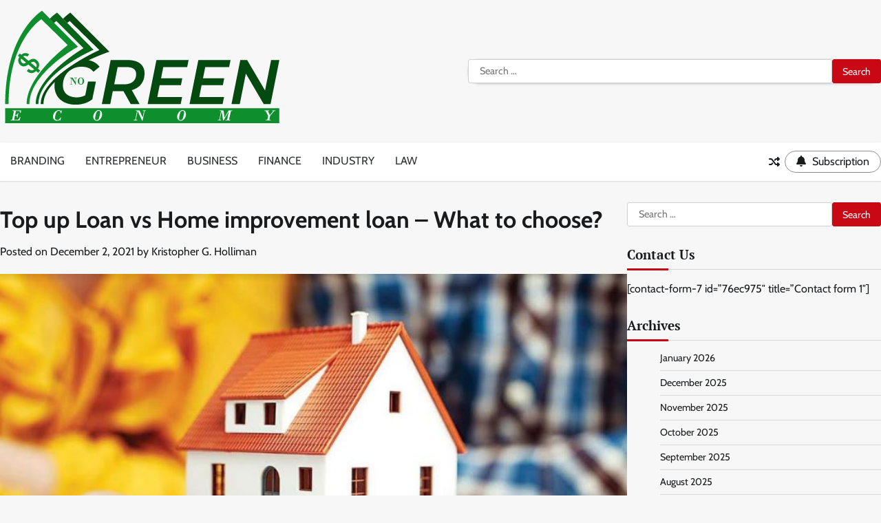

--- FILE ---
content_type: text/html; charset=UTF-8
request_url: https://nogreeneconomy.org/top-up-loan-vs-home-improvement-loan-what-to-choose/
body_size: 94191
content:
<!doctype html>
<html dir="ltr" lang="en-US" prefix="og: https://ogp.me/ns#">
<head>
	<meta charset="UTF-8">
	<meta name="viewport" content="width=device-width, initial-scale=1">
	<link rel="profile" href="https://gmpg.org/xfn/11">

	<title>Top up Loan vs Home improvement loan – What to choose? | No Green Economy</title>
	<style>img:is([sizes="auto" i], [sizes^="auto," i]) { contain-intrinsic-size: 3000px 1500px }</style>
	
		<!-- All in One SEO 4.8.8 - aioseo.com -->
	<meta name="robots" content="max-image-preview:large" />
	<meta name="author" content="Kristopher G. Holliman"/>
	<link rel="canonical" href="https://nogreeneconomy.org/top-up-loan-vs-home-improvement-loan-what-to-choose/" />
	<meta name="generator" content="All in One SEO (AIOSEO) 4.8.8" />
		<meta property="og:locale" content="en_US" />
		<meta property="og:site_name" content="No Green Economy | Business Information" />
		<meta property="og:type" content="article" />
		<meta property="og:title" content="Top up Loan vs Home improvement loan – What to choose? | No Green Economy" />
		<meta property="og:url" content="https://nogreeneconomy.org/top-up-loan-vs-home-improvement-loan-what-to-choose/" />
		<meta property="og:image" content="https://nogreeneconomy.org/wp-content/uploads/2021/03/cropped-No-Green-Economy-01.png" />
		<meta property="og:image:secure_url" content="https://nogreeneconomy.org/wp-content/uploads/2021/03/cropped-No-Green-Economy-01.png" />
		<meta property="article:published_time" content="2021-12-02T11:28:22+00:00" />
		<meta property="article:modified_time" content="2024-07-15T08:12:23+00:00" />
		<meta name="twitter:card" content="summary" />
		<meta name="twitter:title" content="Top up Loan vs Home improvement loan – What to choose? | No Green Economy" />
		<meta name="twitter:image" content="https://nogreeneconomy.org/wp-content/uploads/2021/03/cropped-No-Green-Economy-01.png" />
		<script type="application/ld+json" class="aioseo-schema">
			{"@context":"https:\/\/schema.org","@graph":[{"@type":"Article","@id":"https:\/\/nogreeneconomy.org\/top-up-loan-vs-home-improvement-loan-what-to-choose\/#article","name":"Top up Loan vs Home improvement loan \u2013 What to choose? | No Green Economy","headline":"Top up Loan vs Home improvement loan &#8211; What to choose?","author":{"@id":"https:\/\/nogreeneconomy.org\/author\/kristopher-g-holliman\/#author"},"publisher":{"@id":"https:\/\/nogreeneconomy.org\/#organization"},"image":{"@type":"ImageObject","url":"https:\/\/nogreeneconomy.org\/wp-content\/uploads\/2021\/12\/Top-up-Loan-vs-Home-improvement-loan.jpg","width":778,"height":443},"datePublished":"2021-12-02T11:28:22+00:00","dateModified":"2024-07-15T08:12:23+00:00","inLanguage":"en-US","mainEntityOfPage":{"@id":"https:\/\/nogreeneconomy.org\/top-up-loan-vs-home-improvement-loan-what-to-choose\/#webpage"},"isPartOf":{"@id":"https:\/\/nogreeneconomy.org\/top-up-loan-vs-home-improvement-loan-what-to-choose\/#webpage"},"articleSection":"Finance"},{"@type":"BreadcrumbList","@id":"https:\/\/nogreeneconomy.org\/top-up-loan-vs-home-improvement-loan-what-to-choose\/#breadcrumblist","itemListElement":[{"@type":"ListItem","@id":"https:\/\/nogreeneconomy.org#listItem","position":1,"name":"Home","item":"https:\/\/nogreeneconomy.org","nextItem":{"@type":"ListItem","@id":"https:\/\/nogreeneconomy.org\/category\/finance\/#listItem","name":"Finance"}},{"@type":"ListItem","@id":"https:\/\/nogreeneconomy.org\/category\/finance\/#listItem","position":2,"name":"Finance","item":"https:\/\/nogreeneconomy.org\/category\/finance\/","nextItem":{"@type":"ListItem","@id":"https:\/\/nogreeneconomy.org\/top-up-loan-vs-home-improvement-loan-what-to-choose\/#listItem","name":"Top up Loan vs Home improvement loan &#8211; What to choose?"},"previousItem":{"@type":"ListItem","@id":"https:\/\/nogreeneconomy.org#listItem","name":"Home"}},{"@type":"ListItem","@id":"https:\/\/nogreeneconomy.org\/top-up-loan-vs-home-improvement-loan-what-to-choose\/#listItem","position":3,"name":"Top up Loan vs Home improvement loan &#8211; What to choose?","previousItem":{"@type":"ListItem","@id":"https:\/\/nogreeneconomy.org\/category\/finance\/#listItem","name":"Finance"}}]},{"@type":"Organization","@id":"https:\/\/nogreeneconomy.org\/#organization","name":"No Green Economy","description":"Business Information","url":"https:\/\/nogreeneconomy.org\/","logo":{"@type":"ImageObject","url":"https:\/\/nogreeneconomy.org\/wp-content\/uploads\/2021\/03\/cropped-No-Green-Economy-01.png","@id":"https:\/\/nogreeneconomy.org\/top-up-loan-vs-home-improvement-loan-what-to-choose\/#organizationLogo","width":412,"height":180},"image":{"@id":"https:\/\/nogreeneconomy.org\/top-up-loan-vs-home-improvement-loan-what-to-choose\/#organizationLogo"}},{"@type":"Person","@id":"https:\/\/nogreeneconomy.org\/author\/kristopher-g-holliman\/#author","url":"https:\/\/nogreeneconomy.org\/author\/kristopher-g-holliman\/","name":"Kristopher G. Holliman","image":{"@type":"ImageObject","@id":"https:\/\/nogreeneconomy.org\/top-up-loan-vs-home-improvement-loan-what-to-choose\/#authorImage","url":"https:\/\/secure.gravatar.com\/avatar\/0b892f38774a7d410bd996f5883a08c1333a1250dac2026ecf1d2804f9c70f24?s=96&d=mm&r=g","width":96,"height":96,"caption":"Kristopher G. Holliman"}},{"@type":"WebPage","@id":"https:\/\/nogreeneconomy.org\/top-up-loan-vs-home-improvement-loan-what-to-choose\/#webpage","url":"https:\/\/nogreeneconomy.org\/top-up-loan-vs-home-improvement-loan-what-to-choose\/","name":"Top up Loan vs Home improvement loan \u2013 What to choose? | No Green Economy","inLanguage":"en-US","isPartOf":{"@id":"https:\/\/nogreeneconomy.org\/#website"},"breadcrumb":{"@id":"https:\/\/nogreeneconomy.org\/top-up-loan-vs-home-improvement-loan-what-to-choose\/#breadcrumblist"},"author":{"@id":"https:\/\/nogreeneconomy.org\/author\/kristopher-g-holliman\/#author"},"creator":{"@id":"https:\/\/nogreeneconomy.org\/author\/kristopher-g-holliman\/#author"},"image":{"@type":"ImageObject","url":"https:\/\/nogreeneconomy.org\/wp-content\/uploads\/2021\/12\/Top-up-Loan-vs-Home-improvement-loan.jpg","@id":"https:\/\/nogreeneconomy.org\/top-up-loan-vs-home-improvement-loan-what-to-choose\/#mainImage","width":778,"height":443},"primaryImageOfPage":{"@id":"https:\/\/nogreeneconomy.org\/top-up-loan-vs-home-improvement-loan-what-to-choose\/#mainImage"},"datePublished":"2021-12-02T11:28:22+00:00","dateModified":"2024-07-15T08:12:23+00:00"},{"@type":"WebSite","@id":"https:\/\/nogreeneconomy.org\/#website","url":"https:\/\/nogreeneconomy.org\/","name":"No Green Economy","description":"Business Information","inLanguage":"en-US","publisher":{"@id":"https:\/\/nogreeneconomy.org\/#organization"}}]}
		</script>
		<!-- All in One SEO -->

<link rel="alternate" type="application/rss+xml" title="No Green Economy &raquo; Feed" href="https://nogreeneconomy.org/feed/" />
<link rel="alternate" type="application/rss+xml" title="No Green Economy &raquo; Comments Feed" href="https://nogreeneconomy.org/comments/feed/" />
<script>
window._wpemojiSettings = {"baseUrl":"https:\/\/s.w.org\/images\/core\/emoji\/16.0.1\/72x72\/","ext":".png","svgUrl":"https:\/\/s.w.org\/images\/core\/emoji\/16.0.1\/svg\/","svgExt":".svg","source":{"concatemoji":"https:\/\/nogreeneconomy.org\/wp-includes\/js\/wp-emoji-release.min.js?ver=6.8.3"}};
/*! This file is auto-generated */
!function(s,n){var o,i,e;function c(e){try{var t={supportTests:e,timestamp:(new Date).valueOf()};sessionStorage.setItem(o,JSON.stringify(t))}catch(e){}}function p(e,t,n){e.clearRect(0,0,e.canvas.width,e.canvas.height),e.fillText(t,0,0);var t=new Uint32Array(e.getImageData(0,0,e.canvas.width,e.canvas.height).data),a=(e.clearRect(0,0,e.canvas.width,e.canvas.height),e.fillText(n,0,0),new Uint32Array(e.getImageData(0,0,e.canvas.width,e.canvas.height).data));return t.every(function(e,t){return e===a[t]})}function u(e,t){e.clearRect(0,0,e.canvas.width,e.canvas.height),e.fillText(t,0,0);for(var n=e.getImageData(16,16,1,1),a=0;a<n.data.length;a++)if(0!==n.data[a])return!1;return!0}function f(e,t,n,a){switch(t){case"flag":return n(e,"\ud83c\udff3\ufe0f\u200d\u26a7\ufe0f","\ud83c\udff3\ufe0f\u200b\u26a7\ufe0f")?!1:!n(e,"\ud83c\udde8\ud83c\uddf6","\ud83c\udde8\u200b\ud83c\uddf6")&&!n(e,"\ud83c\udff4\udb40\udc67\udb40\udc62\udb40\udc65\udb40\udc6e\udb40\udc67\udb40\udc7f","\ud83c\udff4\u200b\udb40\udc67\u200b\udb40\udc62\u200b\udb40\udc65\u200b\udb40\udc6e\u200b\udb40\udc67\u200b\udb40\udc7f");case"emoji":return!a(e,"\ud83e\udedf")}return!1}function g(e,t,n,a){var r="undefined"!=typeof WorkerGlobalScope&&self instanceof WorkerGlobalScope?new OffscreenCanvas(300,150):s.createElement("canvas"),o=r.getContext("2d",{willReadFrequently:!0}),i=(o.textBaseline="top",o.font="600 32px Arial",{});return e.forEach(function(e){i[e]=t(o,e,n,a)}),i}function t(e){var t=s.createElement("script");t.src=e,t.defer=!0,s.head.appendChild(t)}"undefined"!=typeof Promise&&(o="wpEmojiSettingsSupports",i=["flag","emoji"],n.supports={everything:!0,everythingExceptFlag:!0},e=new Promise(function(e){s.addEventListener("DOMContentLoaded",e,{once:!0})}),new Promise(function(t){var n=function(){try{var e=JSON.parse(sessionStorage.getItem(o));if("object"==typeof e&&"number"==typeof e.timestamp&&(new Date).valueOf()<e.timestamp+604800&&"object"==typeof e.supportTests)return e.supportTests}catch(e){}return null}();if(!n){if("undefined"!=typeof Worker&&"undefined"!=typeof OffscreenCanvas&&"undefined"!=typeof URL&&URL.createObjectURL&&"undefined"!=typeof Blob)try{var e="postMessage("+g.toString()+"("+[JSON.stringify(i),f.toString(),p.toString(),u.toString()].join(",")+"));",a=new Blob([e],{type:"text/javascript"}),r=new Worker(URL.createObjectURL(a),{name:"wpTestEmojiSupports"});return void(r.onmessage=function(e){c(n=e.data),r.terminate(),t(n)})}catch(e){}c(n=g(i,f,p,u))}t(n)}).then(function(e){for(var t in e)n.supports[t]=e[t],n.supports.everything=n.supports.everything&&n.supports[t],"flag"!==t&&(n.supports.everythingExceptFlag=n.supports.everythingExceptFlag&&n.supports[t]);n.supports.everythingExceptFlag=n.supports.everythingExceptFlag&&!n.supports.flag,n.DOMReady=!1,n.readyCallback=function(){n.DOMReady=!0}}).then(function(){return e}).then(function(){var e;n.supports.everything||(n.readyCallback(),(e=n.source||{}).concatemoji?t(e.concatemoji):e.wpemoji&&e.twemoji&&(t(e.twemoji),t(e.wpemoji)))}))}((window,document),window._wpemojiSettings);
</script>
<style id='wp-emoji-styles-inline-css'>

	img.wp-smiley, img.emoji {
		display: inline !important;
		border: none !important;
		box-shadow: none !important;
		height: 1em !important;
		width: 1em !important;
		margin: 0 0.07em !important;
		vertical-align: -0.1em !important;
		background: none !important;
		padding: 0 !important;
	}
</style>
<link rel='stylesheet' id='wp-block-library-css' href='https://nogreeneconomy.org/wp-includes/css/dist/block-library/style.min.css?ver=6.8.3' media='all' />
<style id='wp-block-library-theme-inline-css'>
.wp-block-audio :where(figcaption){color:#555;font-size:13px;text-align:center}.is-dark-theme .wp-block-audio :where(figcaption){color:#ffffffa6}.wp-block-audio{margin:0 0 1em}.wp-block-code{border:1px solid #ccc;border-radius:4px;font-family:Menlo,Consolas,monaco,monospace;padding:.8em 1em}.wp-block-embed :where(figcaption){color:#555;font-size:13px;text-align:center}.is-dark-theme .wp-block-embed :where(figcaption){color:#ffffffa6}.wp-block-embed{margin:0 0 1em}.blocks-gallery-caption{color:#555;font-size:13px;text-align:center}.is-dark-theme .blocks-gallery-caption{color:#ffffffa6}:root :where(.wp-block-image figcaption){color:#555;font-size:13px;text-align:center}.is-dark-theme :root :where(.wp-block-image figcaption){color:#ffffffa6}.wp-block-image{margin:0 0 1em}.wp-block-pullquote{border-bottom:4px solid;border-top:4px solid;color:currentColor;margin-bottom:1.75em}.wp-block-pullquote cite,.wp-block-pullquote footer,.wp-block-pullquote__citation{color:currentColor;font-size:.8125em;font-style:normal;text-transform:uppercase}.wp-block-quote{border-left:.25em solid;margin:0 0 1.75em;padding-left:1em}.wp-block-quote cite,.wp-block-quote footer{color:currentColor;font-size:.8125em;font-style:normal;position:relative}.wp-block-quote:where(.has-text-align-right){border-left:none;border-right:.25em solid;padding-left:0;padding-right:1em}.wp-block-quote:where(.has-text-align-center){border:none;padding-left:0}.wp-block-quote.is-large,.wp-block-quote.is-style-large,.wp-block-quote:where(.is-style-plain){border:none}.wp-block-search .wp-block-search__label{font-weight:700}.wp-block-search__button{border:1px solid #ccc;padding:.375em .625em}:where(.wp-block-group.has-background){padding:1.25em 2.375em}.wp-block-separator.has-css-opacity{opacity:.4}.wp-block-separator{border:none;border-bottom:2px solid;margin-left:auto;margin-right:auto}.wp-block-separator.has-alpha-channel-opacity{opacity:1}.wp-block-separator:not(.is-style-wide):not(.is-style-dots){width:100px}.wp-block-separator.has-background:not(.is-style-dots){border-bottom:none;height:1px}.wp-block-separator.has-background:not(.is-style-wide):not(.is-style-dots){height:2px}.wp-block-table{margin:0 0 1em}.wp-block-table td,.wp-block-table th{word-break:normal}.wp-block-table :where(figcaption){color:#555;font-size:13px;text-align:center}.is-dark-theme .wp-block-table :where(figcaption){color:#ffffffa6}.wp-block-video :where(figcaption){color:#555;font-size:13px;text-align:center}.is-dark-theme .wp-block-video :where(figcaption){color:#ffffffa6}.wp-block-video{margin:0 0 1em}:root :where(.wp-block-template-part.has-background){margin-bottom:0;margin-top:0;padding:1.25em 2.375em}
</style>
<style id='classic-theme-styles-inline-css'>
/*! This file is auto-generated */
.wp-block-button__link{color:#fff;background-color:#32373c;border-radius:9999px;box-shadow:none;text-decoration:none;padding:calc(.667em + 2px) calc(1.333em + 2px);font-size:1.125em}.wp-block-file__button{background:#32373c;color:#fff;text-decoration:none}
</style>
<style id='global-styles-inline-css'>
:root{--wp--preset--aspect-ratio--square: 1;--wp--preset--aspect-ratio--4-3: 4/3;--wp--preset--aspect-ratio--3-4: 3/4;--wp--preset--aspect-ratio--3-2: 3/2;--wp--preset--aspect-ratio--2-3: 2/3;--wp--preset--aspect-ratio--16-9: 16/9;--wp--preset--aspect-ratio--9-16: 9/16;--wp--preset--color--black: #000000;--wp--preset--color--cyan-bluish-gray: #abb8c3;--wp--preset--color--white: #ffffff;--wp--preset--color--pale-pink: #f78da7;--wp--preset--color--vivid-red: #cf2e2e;--wp--preset--color--luminous-vivid-orange: #ff6900;--wp--preset--color--luminous-vivid-amber: #fcb900;--wp--preset--color--light-green-cyan: #7bdcb5;--wp--preset--color--vivid-green-cyan: #00d084;--wp--preset--color--pale-cyan-blue: #8ed1fc;--wp--preset--color--vivid-cyan-blue: #0693e3;--wp--preset--color--vivid-purple: #9b51e0;--wp--preset--gradient--vivid-cyan-blue-to-vivid-purple: linear-gradient(135deg,rgba(6,147,227,1) 0%,rgb(155,81,224) 100%);--wp--preset--gradient--light-green-cyan-to-vivid-green-cyan: linear-gradient(135deg,rgb(122,220,180) 0%,rgb(0,208,130) 100%);--wp--preset--gradient--luminous-vivid-amber-to-luminous-vivid-orange: linear-gradient(135deg,rgba(252,185,0,1) 0%,rgba(255,105,0,1) 100%);--wp--preset--gradient--luminous-vivid-orange-to-vivid-red: linear-gradient(135deg,rgba(255,105,0,1) 0%,rgb(207,46,46) 100%);--wp--preset--gradient--very-light-gray-to-cyan-bluish-gray: linear-gradient(135deg,rgb(238,238,238) 0%,rgb(169,184,195) 100%);--wp--preset--gradient--cool-to-warm-spectrum: linear-gradient(135deg,rgb(74,234,220) 0%,rgb(151,120,209) 20%,rgb(207,42,186) 40%,rgb(238,44,130) 60%,rgb(251,105,98) 80%,rgb(254,248,76) 100%);--wp--preset--gradient--blush-light-purple: linear-gradient(135deg,rgb(255,206,236) 0%,rgb(152,150,240) 100%);--wp--preset--gradient--blush-bordeaux: linear-gradient(135deg,rgb(254,205,165) 0%,rgb(254,45,45) 50%,rgb(107,0,62) 100%);--wp--preset--gradient--luminous-dusk: linear-gradient(135deg,rgb(255,203,112) 0%,rgb(199,81,192) 50%,rgb(65,88,208) 100%);--wp--preset--gradient--pale-ocean: linear-gradient(135deg,rgb(255,245,203) 0%,rgb(182,227,212) 50%,rgb(51,167,181) 100%);--wp--preset--gradient--electric-grass: linear-gradient(135deg,rgb(202,248,128) 0%,rgb(113,206,126) 100%);--wp--preset--gradient--midnight: linear-gradient(135deg,rgb(2,3,129) 0%,rgb(40,116,252) 100%);--wp--preset--font-size--small: 12px;--wp--preset--font-size--medium: 20px;--wp--preset--font-size--large: 36px;--wp--preset--font-size--x-large: 42px;--wp--preset--font-size--regular: 16px;--wp--preset--font-size--larger: 36px;--wp--preset--font-size--huge: 48px;--wp--preset--spacing--20: 0.44rem;--wp--preset--spacing--30: 0.67rem;--wp--preset--spacing--40: 1rem;--wp--preset--spacing--50: 1.5rem;--wp--preset--spacing--60: 2.25rem;--wp--preset--spacing--70: 3.38rem;--wp--preset--spacing--80: 5.06rem;--wp--preset--shadow--natural: 6px 6px 9px rgba(0, 0, 0, 0.2);--wp--preset--shadow--deep: 12px 12px 50px rgba(0, 0, 0, 0.4);--wp--preset--shadow--sharp: 6px 6px 0px rgba(0, 0, 0, 0.2);--wp--preset--shadow--outlined: 6px 6px 0px -3px rgba(255, 255, 255, 1), 6px 6px rgba(0, 0, 0, 1);--wp--preset--shadow--crisp: 6px 6px 0px rgba(0, 0, 0, 1);}:where(.is-layout-flex){gap: 0.5em;}:where(.is-layout-grid){gap: 0.5em;}body .is-layout-flex{display: flex;}.is-layout-flex{flex-wrap: wrap;align-items: center;}.is-layout-flex > :is(*, div){margin: 0;}body .is-layout-grid{display: grid;}.is-layout-grid > :is(*, div){margin: 0;}:where(.wp-block-columns.is-layout-flex){gap: 2em;}:where(.wp-block-columns.is-layout-grid){gap: 2em;}:where(.wp-block-post-template.is-layout-flex){gap: 1.25em;}:where(.wp-block-post-template.is-layout-grid){gap: 1.25em;}.has-black-color{color: var(--wp--preset--color--black) !important;}.has-cyan-bluish-gray-color{color: var(--wp--preset--color--cyan-bluish-gray) !important;}.has-white-color{color: var(--wp--preset--color--white) !important;}.has-pale-pink-color{color: var(--wp--preset--color--pale-pink) !important;}.has-vivid-red-color{color: var(--wp--preset--color--vivid-red) !important;}.has-luminous-vivid-orange-color{color: var(--wp--preset--color--luminous-vivid-orange) !important;}.has-luminous-vivid-amber-color{color: var(--wp--preset--color--luminous-vivid-amber) !important;}.has-light-green-cyan-color{color: var(--wp--preset--color--light-green-cyan) !important;}.has-vivid-green-cyan-color{color: var(--wp--preset--color--vivid-green-cyan) !important;}.has-pale-cyan-blue-color{color: var(--wp--preset--color--pale-cyan-blue) !important;}.has-vivid-cyan-blue-color{color: var(--wp--preset--color--vivid-cyan-blue) !important;}.has-vivid-purple-color{color: var(--wp--preset--color--vivid-purple) !important;}.has-black-background-color{background-color: var(--wp--preset--color--black) !important;}.has-cyan-bluish-gray-background-color{background-color: var(--wp--preset--color--cyan-bluish-gray) !important;}.has-white-background-color{background-color: var(--wp--preset--color--white) !important;}.has-pale-pink-background-color{background-color: var(--wp--preset--color--pale-pink) !important;}.has-vivid-red-background-color{background-color: var(--wp--preset--color--vivid-red) !important;}.has-luminous-vivid-orange-background-color{background-color: var(--wp--preset--color--luminous-vivid-orange) !important;}.has-luminous-vivid-amber-background-color{background-color: var(--wp--preset--color--luminous-vivid-amber) !important;}.has-light-green-cyan-background-color{background-color: var(--wp--preset--color--light-green-cyan) !important;}.has-vivid-green-cyan-background-color{background-color: var(--wp--preset--color--vivid-green-cyan) !important;}.has-pale-cyan-blue-background-color{background-color: var(--wp--preset--color--pale-cyan-blue) !important;}.has-vivid-cyan-blue-background-color{background-color: var(--wp--preset--color--vivid-cyan-blue) !important;}.has-vivid-purple-background-color{background-color: var(--wp--preset--color--vivid-purple) !important;}.has-black-border-color{border-color: var(--wp--preset--color--black) !important;}.has-cyan-bluish-gray-border-color{border-color: var(--wp--preset--color--cyan-bluish-gray) !important;}.has-white-border-color{border-color: var(--wp--preset--color--white) !important;}.has-pale-pink-border-color{border-color: var(--wp--preset--color--pale-pink) !important;}.has-vivid-red-border-color{border-color: var(--wp--preset--color--vivid-red) !important;}.has-luminous-vivid-orange-border-color{border-color: var(--wp--preset--color--luminous-vivid-orange) !important;}.has-luminous-vivid-amber-border-color{border-color: var(--wp--preset--color--luminous-vivid-amber) !important;}.has-light-green-cyan-border-color{border-color: var(--wp--preset--color--light-green-cyan) !important;}.has-vivid-green-cyan-border-color{border-color: var(--wp--preset--color--vivid-green-cyan) !important;}.has-pale-cyan-blue-border-color{border-color: var(--wp--preset--color--pale-cyan-blue) !important;}.has-vivid-cyan-blue-border-color{border-color: var(--wp--preset--color--vivid-cyan-blue) !important;}.has-vivid-purple-border-color{border-color: var(--wp--preset--color--vivid-purple) !important;}.has-vivid-cyan-blue-to-vivid-purple-gradient-background{background: var(--wp--preset--gradient--vivid-cyan-blue-to-vivid-purple) !important;}.has-light-green-cyan-to-vivid-green-cyan-gradient-background{background: var(--wp--preset--gradient--light-green-cyan-to-vivid-green-cyan) !important;}.has-luminous-vivid-amber-to-luminous-vivid-orange-gradient-background{background: var(--wp--preset--gradient--luminous-vivid-amber-to-luminous-vivid-orange) !important;}.has-luminous-vivid-orange-to-vivid-red-gradient-background{background: var(--wp--preset--gradient--luminous-vivid-orange-to-vivid-red) !important;}.has-very-light-gray-to-cyan-bluish-gray-gradient-background{background: var(--wp--preset--gradient--very-light-gray-to-cyan-bluish-gray) !important;}.has-cool-to-warm-spectrum-gradient-background{background: var(--wp--preset--gradient--cool-to-warm-spectrum) !important;}.has-blush-light-purple-gradient-background{background: var(--wp--preset--gradient--blush-light-purple) !important;}.has-blush-bordeaux-gradient-background{background: var(--wp--preset--gradient--blush-bordeaux) !important;}.has-luminous-dusk-gradient-background{background: var(--wp--preset--gradient--luminous-dusk) !important;}.has-pale-ocean-gradient-background{background: var(--wp--preset--gradient--pale-ocean) !important;}.has-electric-grass-gradient-background{background: var(--wp--preset--gradient--electric-grass) !important;}.has-midnight-gradient-background{background: var(--wp--preset--gradient--midnight) !important;}.has-small-font-size{font-size: var(--wp--preset--font-size--small) !important;}.has-medium-font-size{font-size: var(--wp--preset--font-size--medium) !important;}.has-large-font-size{font-size: var(--wp--preset--font-size--large) !important;}.has-x-large-font-size{font-size: var(--wp--preset--font-size--x-large) !important;}
:where(.wp-block-post-template.is-layout-flex){gap: 1.25em;}:where(.wp-block-post-template.is-layout-grid){gap: 1.25em;}
:where(.wp-block-columns.is-layout-flex){gap: 2em;}:where(.wp-block-columns.is-layout-grid){gap: 2em;}
:root :where(.wp-block-pullquote){font-size: 1.5em;line-height: 1.6;}
</style>
<link rel='stylesheet' id='updated-news-fonts-css' href='https://nogreeneconomy.org/wp-content/fonts/f50116aca0f2b77020b9f661d5ff1b97.css' media='all' />
<link rel='stylesheet' id='updated-news-slick-style-css' href='https://nogreeneconomy.org/wp-content/themes/updated-news/assets/css/slick.min.css?ver=1.8.0' media='all' />
<link rel='stylesheet' id='updated-news-fontawesome-style-css' href='https://nogreeneconomy.org/wp-content/themes/updated-news/assets/css/fontawesome.min.css?ver=1.8.0' media='all' />
<link rel='stylesheet' id='updated-news-endless-river-style-css' href='https://nogreeneconomy.org/wp-content/themes/updated-news/assets/css/endless-river.min.css?ver=1.8.0' media='all' />
<link rel='stylesheet' id='updated-news-blocks-style-css' href='https://nogreeneconomy.org/wp-content/themes/updated-news/assets/css/blocks.min.css?ver=6.8.3' media='all' />
<link rel='stylesheet' id='updated-news-style-css' href='https://nogreeneconomy.org/wp-content/themes/updated-news/style.css?ver=1.0.3' media='all' />
<script src="https://nogreeneconomy.org/wp-includes/js/jquery/jquery.min.js?ver=3.7.1" id="jquery-core-js"></script>
<script src="https://nogreeneconomy.org/wp-includes/js/jquery/jquery-migrate.min.js?ver=3.4.1" id="jquery-migrate-js"></script>
<link rel="https://api.w.org/" href="https://nogreeneconomy.org/wp-json/" /><link rel="alternate" title="JSON" type="application/json" href="https://nogreeneconomy.org/wp-json/wp/v2/posts/668" /><link rel="EditURI" type="application/rsd+xml" title="RSD" href="https://nogreeneconomy.org/xmlrpc.php?rsd" />
<meta name="generator" content="WordPress 6.8.3" />
<link rel='shortlink' href='https://nogreeneconomy.org/?p=668' />
<link rel="alternate" title="oEmbed (JSON)" type="application/json+oembed" href="https://nogreeneconomy.org/wp-json/oembed/1.0/embed?url=https%3A%2F%2Fnogreeneconomy.org%2Ftop-up-loan-vs-home-improvement-loan-what-to-choose%2F" />
<link rel="alternate" title="oEmbed (XML)" type="text/xml+oembed" href="https://nogreeneconomy.org/wp-json/oembed/1.0/embed?url=https%3A%2F%2Fnogreeneconomy.org%2Ftop-up-loan-vs-home-improvement-loan-what-to-choose%2F&#038;format=xml" />

<style type="text/css" id="breadcrumb-trail-css">.trail-items li:not(:last-child):after {content: "/";}</style>
	<style type="text/css">

		/* Site title and tagline color css */
		.site-title a{
			color: #c80815;
		}
		.site-description {
			color: #404040;
		}
		/* End Site title and tagline color css */

		/*Typography CSS*/

		
		
		
		
		/*End Typography CSS*/

	</style>

	<link rel="icon" href="https://nogreeneconomy.org/wp-content/uploads/2021/03/cropped-No-Green-Economy-02-1-32x32.png" sizes="32x32" />
<link rel="icon" href="https://nogreeneconomy.org/wp-content/uploads/2021/03/cropped-No-Green-Economy-02-1-192x192.png" sizes="192x192" />
<link rel="apple-touch-icon" href="https://nogreeneconomy.org/wp-content/uploads/2021/03/cropped-No-Green-Economy-02-1-180x180.png" />
<meta name="msapplication-TileImage" content="https://nogreeneconomy.org/wp-content/uploads/2021/03/cropped-No-Green-Economy-02-1-270x270.png" />
</head>

<body class="wp-singular post-template-default single single-post postid-668 single-format-standard wp-custom-logo wp-embed-responsive wp-theme-updated-news right-sidebar light-mode section-header-1">
		<div id="page" class="site">
		<a class="skip-link screen-reader-text" href="#primary-content">Skip to content</a>

		<div id="loader">
			<div class="loader-container">
				<div id="preloader">
					<div class="pre-loader-5"></div>
				</div>
			</div>
		</div><!-- #loader -->

		<header id="masthead" class="site-header">
			<div class="site-header-wrapper">
				<div class="adore-upper-header " style="background-image: url('')">

										<div class="theme-wrapper">
						<div class="adore-upper-header-wrap has-search-form">

							<div class="site-branding">
																	<div class="site-logo">
										<a href="https://nogreeneconomy.org/" class="custom-logo-link" rel="home"><img width="412" height="180" src="https://nogreeneconomy.org/wp-content/uploads/2021/03/cropped-No-Green-Economy-01.png" class="custom-logo" alt="No Green Economy" decoding="async" fetchpriority="high" srcset="https://nogreeneconomy.org/wp-content/uploads/2021/03/cropped-No-Green-Economy-01.png 412w, https://nogreeneconomy.org/wp-content/uploads/2021/03/cropped-No-Green-Economy-01-300x131.png 300w" sizes="(max-width: 412px) 100vw, 412px" /></a>									</div>
															</div><!-- .site-branding -->

						<div class="header-search">
							<form role="search" method="get" class="search-form" action="https://nogreeneconomy.org/">
				<label>
					<span class="screen-reader-text">Search for:</span>
					<input type="search" class="search-field" placeholder="Search &hellip;" value="" name="s" />
				</label>
				<input type="submit" class="search-submit" value="Search" />
			</form>						</div>

						
					</div>
				</div>
			</div>
			<div class="header-outer-wrapper">
				<div class="adore-header">
					<div class="theme-wrapper">
						<div class="header-wrapper">

							<div class="header-nav-search">
								<div class="header-navigation">
									<nav id="site-navigation" class="main-navigation">
										<button class="menu-toggle" aria-controls="primary-menu" aria-expanded="false">
											<span></span>
											<span></span>
											<span></span>
										</button>
										<div class="menu-home-container"><ul id="primary-menu" class="menu"><li id="menu-item-104" class="menu-item menu-item-type-taxonomy menu-item-object-category menu-item-104"><a href="https://nogreeneconomy.org/category/branding/">Branding</a></li>
<li id="menu-item-105" class="menu-item menu-item-type-taxonomy menu-item-object-category menu-item-105"><a href="https://nogreeneconomy.org/category/entrepreneur/">Entrepreneur</a></li>
<li id="menu-item-106" class="menu-item menu-item-type-taxonomy menu-item-object-category menu-item-106"><a href="https://nogreeneconomy.org/category/business/">Business</a></li>
<li id="menu-item-107" class="menu-item menu-item-type-taxonomy menu-item-object-category current-post-ancestor current-menu-parent current-post-parent menu-item-107"><a href="https://nogreeneconomy.org/category/finance/">Finance</a></li>
<li id="menu-item-108" class="menu-item menu-item-type-taxonomy menu-item-object-category menu-item-108"><a href="https://nogreeneconomy.org/category/industry/">Industry</a></li>
<li id="menu-item-109" class="menu-item menu-item-type-taxonomy menu-item-object-category menu-item-109"><a href="https://nogreeneconomy.org/category/law/">Law</a></li>
</ul></div>									</nav><!-- #site-navigation -->
								</div>

								<div class="header-end">
									<div class="display-random-post">
																						<a href="https://nogreeneconomy.org/a-guide-to-interacting-with-decentralized-applications-on-myetherwallet/" title="View Random Post">
													<i class="fas fa-random"></i>
												</a>
																					</div>
																			<div class="adore-custom-btn">
											<a href="">
												<i class="fa-solid fa-bell"></i>
												<span>Subscription</span>
											</a>
										</div>
																	</div>
							</div>
						</div>
					</div>
				</div>
			</div>
		</div>
	</header><!-- #masthead -->

	<div id="primary-content" class="primary-content">

		
			<div id="content" class="site-content theme-wrapper">
				<div class="theme-wrap">

				
<main id="primary" class="site-main">

	
<article id="post-668" class="post-668 post type-post status-publish format-standard has-post-thumbnail hentry category-finance">
			<header class="entry-header">
			<h1 class="entry-title">Top up Loan vs Home improvement loan &#8211; What to choose?</h1>		</header><!-- .entry-header -->
					<div class="entry-meta">
				<span class="posted-on">Posted on <a href="https://nogreeneconomy.org/top-up-loan-vs-home-improvement-loan-what-to-choose/" rel="bookmark"><time class="entry-date published" datetime="2021-12-02T11:28:22+00:00">December 2, 2021</time><time class="updated" datetime="2024-07-15T08:12:23+00:00">July 15, 2024</time></a></span><span class="byline"> by <span class="author vcard"><a class="url fn n" href="https://nogreeneconomy.org/author/kristopher-g-holliman/">Kristopher G. Holliman</a></span></span>			</div><!-- .entry-meta -->
				
	
		<div class="post-thumbnail">
			<img width="778" height="443" src="https://nogreeneconomy.org/wp-content/uploads/2021/12/Top-up-Loan-vs-Home-improvement-loan.jpg" class="attachment-post-thumbnail size-post-thumbnail wp-post-image" alt="" decoding="async" srcset="https://nogreeneconomy.org/wp-content/uploads/2021/12/Top-up-Loan-vs-Home-improvement-loan.jpg 778w, https://nogreeneconomy.org/wp-content/uploads/2021/12/Top-up-Loan-vs-Home-improvement-loan-300x171.jpg 300w, https://nogreeneconomy.org/wp-content/uploads/2021/12/Top-up-Loan-vs-Home-improvement-loan-768x437.jpg 768w" sizes="(max-width: 778px) 100vw, 778px" />		</div><!-- .post-thumbnail -->

		
	<div class="entry-content">
		
<p>Homes need refurbishing every once in a while. As such, people opt for home loans to make that happen. But many times, people are likely to be confused between top-up loans and home improvement loans. If you are also a first-timer in this sector, you are bound to be left just as confused as we are. Well, do not worry. In this article, we will talk about this and help you choose the right loan in need. If you want to estimate these loans, you can also use a <a href="https://www.sc.com/in/loans/home-loan-emi-calculator/?utm_source=mortgage_internal_content_bau_ntb&amp;utm_medium=internal&amp;utm_campaign=mortgage_internal_content_bau_blogger_outreach&amp;utm_content=nogreeneconomy_articles_mortgage"><strong>home loan calculator</strong></a> in the market. Then, why keep waiting?</p>



<h2 class="wp-block-heading">Home Improvement Loans</h2>



<p>Today, several types of banks and NBFCs can offer home improvement loans at the right prices. When you opt for these loans, you are likely to get a longer tenure. So, they are unlike personal loans that hold a small tenure period. But you will often notice that <a href="https://www.sc.com/in/loans/home-property-loans/home-loans/?utm_source=mortgage_internal_content_bau_ntb&amp;utm_medium=internal&amp;utm_campaign=mortgage_internal_content_bau_blogger_outreach&amp;utm_content=nogreeneconomy_articles_mortgage"><strong>home renovation loans</strong></a> are provided after determining the applicant&#8217;s home and a rough calculation of the improvement cost of the house.</p>



<h2 class="wp-block-heading">What Is The Eligibility Criteria for Home Renovation Loans?</h2>



<ul class="wp-block-list">
<li>Applicants must be nearly 21 years old. They should not have a retirement age.</li>
<li>A good CIBIL score is mandatory.</li>
<li>If the applicant fails to inherit a home, they can be co-applicant for the eligibility improvement.</li>
</ul>



<h2 class="wp-block-heading">Top-Up Loans</h2>



<p>Top-up loans are quite easy and simple to understand. You will often notice that the rate of interest for these kinds of loans are also surprisingly lower than personal loans. As such, the tenure period of top-up loans is also relatively shorter than that of existing loans. You need not perform any extra paperwork for this type of loan. With a top-up loan at hand, you can easily repay your debt, complete a child&#8217;s education and do so much more without facing any financial crunch in the long run.</p>



<h2 class="wp-block-heading">What Is The Eligibility Criteria For Top Up Loans?</h2>



<ul class="wp-block-list">
<li>All applicants must include an existing home loan in the bank.</li>
<li>They must have the current home for about a year at least.</li>
</ul>



<h2 class="wp-block-heading">Which Is The Best?</h2>



<p><span style="font-weight: 400;">Both home renovation loans and top-up loans are significant when in need. It entirely depends on which one you need according to the situation. If you think you need to renovate your home, you can opt for the former. Also, top-up loans can do well if you already have an existing home. To further understand financial leverage in property investments, explore the Loan-to-Cost (LTC) ratio in </span><a href="https://www.realvantage.co/insights/what-is-loan-to-cost-ltc-ratio/"><span style="font-weight: 400;">this article</span></a><span style="font-weight: 400;"> by RealVantage.</span><span style="font-weight: 400;">.</span></p>



<h2 class="wp-block-heading">The Bottom Line</h2>



<p>These home loans are useful for some reasons. Make sure you look at their benefits all over again when in need. If you think you need them, make sure you speak to your home loan provider right away and get them in place. We promise; it will secure your future without any inconvenience. You will see the difference yourself. Standard Chartered Bank offers home loan up to Rs 35 crores. They have balance transfer with a top up facility too. So why wait? Apply for home loan today.</p>
	</div><!-- .entry-content -->
	<footer class="entry-footer">
		<span class="cat-links">Posted in <a href="https://nogreeneconomy.org/category/finance/" rel="category tag">Finance</a></span>	</footer><!-- .entry-footer -->
</article><!-- #post-668 -->

	<nav class="navigation post-navigation" aria-label="Posts">
		<h2 class="screen-reader-text">Post navigation</h2>
		<div class="nav-links"><div class="nav-previous"><a href="https://nogreeneconomy.org/application-of-artificial-intelligence-in-industry/" rel="prev"><span class="nav-subtitle">Previous:</span> <span class="nav-title">Application of Artificial Intelligence in Industry</span></a></div><div class="nav-next"><a href="https://nogreeneconomy.org/the-top-3-ways-to-get-more-likes-on-tiktok/" rel="next"><span class="nav-subtitle">Next:</span> <span class="nav-title">THE TOP 3 WAYS TO GET MORE LIKES ON TIKTOK</span></a></div></div>
	</nav>					<div class="related-posts">
						<h2>Related Posts</h2>
						<div class="theme-archive-layout grid-layout grid-column-3">
															<article id="post-566" class="post-566 post type-post status-publish format-standard has-post-thumbnail hentry category-finance">
									<div class="post-item post-grid">
										<div class="post-item-image">
											
		<div class="post-thumbnail">
			<img width="786" height="524" src="https://nogreeneconomy.org/wp-content/uploads/2021/09/Paste-17.jpg" class="attachment-post-thumbnail size-post-thumbnail wp-post-image" alt="" decoding="async" srcset="https://nogreeneconomy.org/wp-content/uploads/2021/09/Paste-17.jpg 786w, https://nogreeneconomy.org/wp-content/uploads/2021/09/Paste-17-300x200.jpg 300w, https://nogreeneconomy.org/wp-content/uploads/2021/09/Paste-17-768x512.jpg 768w" sizes="(max-width: 786px) 100vw, 786px" />		</div><!-- .post-thumbnail -->

												</div>
										<div class="post-item-content">
											<div class="entry-cat no-bg">
												<ul class="post-categories">
	<li><a href="https://nogreeneconomy.org/category/finance/" rel="category tag">Finance</a></li></ul>											</div>
											<h2 class="entry-title"><a href="https://nogreeneconomy.org/do-not-keep-more-money-in-your-savings-account-than-you-need/" rel="bookmark">Do Not Keep More Money In Your Savings Account Than You Need</a></h2>											<ul class="entry-meta">
												<li class="post-author"> <a href="https://nogreeneconomy.org/author/admin/">Paul Black</a></li>
												<li class="post-date"> <span class="far fa-calendar-alt"></span>September 17, 2021</li>
												<li class="post-comment"> <span class="far fa-comment"></span>0</li>
											</ul>
											<div class="post-content">
												<p>While saving is an excellent habit, saving too much can lead to a situation where your hard-earned money is not utilized optimally, meaning that your [&hellip;]</p>
											</div><!-- post-content -->
										</div>
									</div>
								</article>
																<article id="post-1630" class="post-1630 post type-post status-publish format-standard hentry category-finance">
									<div class="post-item post-grid">
										<div class="post-item-image">
																					</div>
										<div class="post-item-content">
											<div class="entry-cat no-bg">
												<ul class="post-categories">
	<li><a href="https://nogreeneconomy.org/category/finance/" rel="category tag">Finance</a></li></ul>											</div>
											<h2 class="entry-title"><a href="https://nogreeneconomy.org/how-a-financial-advisor-in-ottawa-can-secure-your-financial-future/" rel="bookmark">How a Financial Advisor in Ottawa Can Secure Your Financial Future   </a></h2>											<ul class="entry-meta">
												<li class="post-author"> <a href="https://nogreeneconomy.org/author/admin/">Paul Black</a></li>
												<li class="post-date"> <span class="far fa-calendar-alt"></span>November 30, 2024</li>
												<li class="post-comment"> <span class="far fa-comment"></span>0</li>
											</ul>
											<div class="post-content">
												<p>In an ever-evolving economic landscape, the importance of sound financial planning cannot be overstated. For residents of Ottawa, partnering with a professional financial advisor can [&hellip;]</p>
											</div><!-- post-content -->
										</div>
									</div>
								</article>
																<article id="post-32" class="post-32 post type-post status-publish format-standard has-post-thumbnail hentry category-finance">
									<div class="post-item post-grid">
										<div class="post-item-image">
											
		<div class="post-thumbnail">
			<img width="1280" height="718" src="https://nogreeneconomy.org/wp-content/uploads/2019/08/Finance-3.jpg" class="attachment-post-thumbnail size-post-thumbnail wp-post-image" alt="" decoding="async" srcset="https://nogreeneconomy.org/wp-content/uploads/2019/08/Finance-3.jpg 1280w, https://nogreeneconomy.org/wp-content/uploads/2019/08/Finance-3-300x168.jpg 300w, https://nogreeneconomy.org/wp-content/uploads/2019/08/Finance-3-768x431.jpg 768w, https://nogreeneconomy.org/wp-content/uploads/2019/08/Finance-3-1024x574.jpg 1024w, https://nogreeneconomy.org/wp-content/uploads/2019/08/Finance-3-960x539.jpg 960w, https://nogreeneconomy.org/wp-content/uploads/2019/08/Finance-3-480x270.jpg 480w" sizes="(max-width: 1280px) 100vw, 1280px" />		</div><!-- .post-thumbnail -->

												</div>
										<div class="post-item-content">
											<div class="entry-cat no-bg">
												<ul class="post-categories">
	<li><a href="https://nogreeneconomy.org/category/finance/" rel="category tag">Finance</a></li></ul>											</div>
											<h2 class="entry-title"><a href="https://nogreeneconomy.org/ready-your-alternative-energy-task-for-financing/" rel="bookmark">Ready Your Alternative Energy Task For Financing</a></h2>											<ul class="entry-meta">
												<li class="post-author"> <a href="https://nogreeneconomy.org/author/admin/">Paul Black</a></li>
												<li class="post-date"> <span class="far fa-calendar-alt"></span>August 26, 2019</li>
												<li class="post-comment"> <span class="far fa-comment"></span>0</li>
											</ul>
											<div class="post-content">
												<p>You will find six essential elements that needs to be in position to make sure a effective outcome, if you&#8217;re creating a large-scale alternative energy [&hellip;]</p>
											</div><!-- post-content -->
										</div>
									</div>
								</article>
														</div>
					</div>
					
	</main><!-- #main -->

	
<aside id="secondary" class="widget-area">
	<section id="search-3" class="widget widget_search"><form role="search" method="get" class="search-form" action="https://nogreeneconomy.org/">
				<label>
					<span class="screen-reader-text">Search for:</span>
					<input type="search" class="search-field" placeholder="Search &hellip;" value="" name="s" />
				</label>
				<input type="submit" class="search-submit" value="Search" />
			</form></section><section id="text-6" class="widget widget_text"><h2 class="widget-title">Contact Us</h2>			<div class="textwidget"><p>[contact-form-7 id=&#8221;76ec975&#8243; title=&#8221;Contact form 1&#8243;]</p>
</div>
		</section><section id="archives-4" class="widget widget_archive"><h2 class="widget-title">Archives</h2>
			<ul>
					<li><a href='https://nogreeneconomy.org/2026/01/'>January 2026</a></li>
	<li><a href='https://nogreeneconomy.org/2025/12/'>December 2025</a></li>
	<li><a href='https://nogreeneconomy.org/2025/11/'>November 2025</a></li>
	<li><a href='https://nogreeneconomy.org/2025/10/'>October 2025</a></li>
	<li><a href='https://nogreeneconomy.org/2025/09/'>September 2025</a></li>
	<li><a href='https://nogreeneconomy.org/2025/08/'>August 2025</a></li>
	<li><a href='https://nogreeneconomy.org/2025/07/'>July 2025</a></li>
	<li><a href='https://nogreeneconomy.org/2025/06/'>June 2025</a></li>
	<li><a href='https://nogreeneconomy.org/2025/05/'>May 2025</a></li>
	<li><a href='https://nogreeneconomy.org/2025/04/'>April 2025</a></li>
	<li><a href='https://nogreeneconomy.org/2025/03/'>March 2025</a></li>
	<li><a href='https://nogreeneconomy.org/2025/02/'>February 2025</a></li>
	<li><a href='https://nogreeneconomy.org/2025/01/'>January 2025</a></li>
	<li><a href='https://nogreeneconomy.org/2024/12/'>December 2024</a></li>
	<li><a href='https://nogreeneconomy.org/2024/11/'>November 2024</a></li>
	<li><a href='https://nogreeneconomy.org/2024/10/'>October 2024</a></li>
	<li><a href='https://nogreeneconomy.org/2024/09/'>September 2024</a></li>
	<li><a href='https://nogreeneconomy.org/2024/08/'>August 2024</a></li>
	<li><a href='https://nogreeneconomy.org/2024/07/'>July 2024</a></li>
	<li><a href='https://nogreeneconomy.org/2024/06/'>June 2024</a></li>
	<li><a href='https://nogreeneconomy.org/2024/05/'>May 2024</a></li>
	<li><a href='https://nogreeneconomy.org/2024/04/'>April 2024</a></li>
	<li><a href='https://nogreeneconomy.org/2024/03/'>March 2024</a></li>
	<li><a href='https://nogreeneconomy.org/2024/02/'>February 2024</a></li>
	<li><a href='https://nogreeneconomy.org/2024/01/'>January 2024</a></li>
	<li><a href='https://nogreeneconomy.org/2023/12/'>December 2023</a></li>
	<li><a href='https://nogreeneconomy.org/2023/11/'>November 2023</a></li>
	<li><a href='https://nogreeneconomy.org/2023/10/'>October 2023</a></li>
	<li><a href='https://nogreeneconomy.org/2023/09/'>September 2023</a></li>
	<li><a href='https://nogreeneconomy.org/2023/08/'>August 2023</a></li>
	<li><a href='https://nogreeneconomy.org/2023/07/'>July 2023</a></li>
	<li><a href='https://nogreeneconomy.org/2023/06/'>June 2023</a></li>
	<li><a href='https://nogreeneconomy.org/2023/05/'>May 2023</a></li>
	<li><a href='https://nogreeneconomy.org/2023/04/'>April 2023</a></li>
	<li><a href='https://nogreeneconomy.org/2023/03/'>March 2023</a></li>
	<li><a href='https://nogreeneconomy.org/2023/02/'>February 2023</a></li>
	<li><a href='https://nogreeneconomy.org/2023/01/'>January 2023</a></li>
	<li><a href='https://nogreeneconomy.org/2022/12/'>December 2022</a></li>
	<li><a href='https://nogreeneconomy.org/2022/11/'>November 2022</a></li>
	<li><a href='https://nogreeneconomy.org/2022/10/'>October 2022</a></li>
	<li><a href='https://nogreeneconomy.org/2022/09/'>September 2022</a></li>
	<li><a href='https://nogreeneconomy.org/2022/08/'>August 2022</a></li>
	<li><a href='https://nogreeneconomy.org/2022/07/'>July 2022</a></li>
	<li><a href='https://nogreeneconomy.org/2022/06/'>June 2022</a></li>
	<li><a href='https://nogreeneconomy.org/2022/05/'>May 2022</a></li>
	<li><a href='https://nogreeneconomy.org/2022/04/'>April 2022</a></li>
	<li><a href='https://nogreeneconomy.org/2022/03/'>March 2022</a></li>
	<li><a href='https://nogreeneconomy.org/2022/02/'>February 2022</a></li>
	<li><a href='https://nogreeneconomy.org/2022/01/'>January 2022</a></li>
	<li><a href='https://nogreeneconomy.org/2021/12/'>December 2021</a></li>
	<li><a href='https://nogreeneconomy.org/2021/11/'>November 2021</a></li>
	<li><a href='https://nogreeneconomy.org/2021/10/'>October 2021</a></li>
	<li><a href='https://nogreeneconomy.org/2021/09/'>September 2021</a></li>
	<li><a href='https://nogreeneconomy.org/2021/08/'>August 2021</a></li>
	<li><a href='https://nogreeneconomy.org/2021/07/'>July 2021</a></li>
	<li><a href='https://nogreeneconomy.org/2021/06/'>June 2021</a></li>
	<li><a href='https://nogreeneconomy.org/2021/05/'>May 2021</a></li>
	<li><a href='https://nogreeneconomy.org/2021/04/'>April 2021</a></li>
	<li><a href='https://nogreeneconomy.org/2021/03/'>March 2021</a></li>
	<li><a href='https://nogreeneconomy.org/2021/02/'>February 2021</a></li>
	<li><a href='https://nogreeneconomy.org/2021/01/'>January 2021</a></li>
	<li><a href='https://nogreeneconomy.org/2020/12/'>December 2020</a></li>
	<li><a href='https://nogreeneconomy.org/2020/11/'>November 2020</a></li>
	<li><a href='https://nogreeneconomy.org/2020/10/'>October 2020</a></li>
	<li><a href='https://nogreeneconomy.org/2020/09/'>September 2020</a></li>
	<li><a href='https://nogreeneconomy.org/2020/06/'>June 2020</a></li>
	<li><a href='https://nogreeneconomy.org/2020/05/'>May 2020</a></li>
	<li><a href='https://nogreeneconomy.org/2020/04/'>April 2020</a></li>
	<li><a href='https://nogreeneconomy.org/2020/03/'>March 2020</a></li>
	<li><a href='https://nogreeneconomy.org/2020/02/'>February 2020</a></li>
	<li><a href='https://nogreeneconomy.org/2020/01/'>January 2020</a></li>
	<li><a href='https://nogreeneconomy.org/2019/12/'>December 2019</a></li>
	<li><a href='https://nogreeneconomy.org/2019/11/'>November 2019</a></li>
	<li><a href='https://nogreeneconomy.org/2019/10/'>October 2019</a></li>
	<li><a href='https://nogreeneconomy.org/2019/08/'>August 2019</a></li>
			</ul>

			</section><section id="categories-4" class="widget widget_categories"><h2 class="widget-title">Categories</h2>
			<ul>
					<li class="cat-item cat-item-45"><a href="https://nogreeneconomy.org/category/loft-ladder/">  Loft Ladder</a>
</li>
	<li class="cat-item cat-item-30"><a href="https://nogreeneconomy.org/category/adventure/">Adventure</a>
</li>
	<li class="cat-item cat-item-44"><a href="https://nogreeneconomy.org/category/asbestos/">asbestos</a>
</li>
	<li class="cat-item cat-item-16"><a href="https://nogreeneconomy.org/category/auto/">Auto</a>
</li>
	<li class="cat-item cat-item-24"><a href="https://nogreeneconomy.org/category/banking-and-company-services/">Banking and company services</a>
</li>
	<li class="cat-item cat-item-2"><a href="https://nogreeneconomy.org/category/branding/">Branding</a>
</li>
	<li class="cat-item cat-item-4"><a href="https://nogreeneconomy.org/category/business/">Business</a>
</li>
	<li class="cat-item cat-item-20"><a href="https://nogreeneconomy.org/category/casino/">casino</a>
</li>
	<li class="cat-item cat-item-36"><a href="https://nogreeneconomy.org/category/crypto/">Crypto</a>
</li>
	<li class="cat-item cat-item-31"><a href="https://nogreeneconomy.org/category/dating/">Dating</a>
</li>
	<li class="cat-item cat-item-15"><a href="https://nogreeneconomy.org/category/education/">Education</a>
</li>
	<li class="cat-item cat-item-3"><a href="https://nogreeneconomy.org/category/entrepreneur/">Entrepreneur</a>
</li>
	<li class="cat-item cat-item-1"><a href="https://nogreeneconomy.org/category/featured/">Featured</a>
</li>
	<li class="cat-item cat-item-5"><a href="https://nogreeneconomy.org/category/finance/">Finance</a>
</li>
	<li class="cat-item cat-item-17"><a href="https://nogreeneconomy.org/category/gaming/">Gaming</a>
</li>
	<li class="cat-item cat-item-13"><a href="https://nogreeneconomy.org/category/health/">Health</a>
</li>
	<li class="cat-item cat-item-10"><a href="https://nogreeneconomy.org/category/home-improvement/">Home Improvement</a>
</li>
	<li class="cat-item cat-item-6"><a href="https://nogreeneconomy.org/category/industry/">Industry</a>
</li>
	<li class="cat-item cat-item-14"><a href="https://nogreeneconomy.org/category/insurance/">Insurance</a>
</li>
	<li class="cat-item cat-item-12"><a href="https://nogreeneconomy.org/category/internet/">Internet</a>
</li>
	<li class="cat-item cat-item-7"><a href="https://nogreeneconomy.org/category/law/">Law</a>
</li>
	<li class="cat-item cat-item-23"><a href="https://nogreeneconomy.org/category/marketing/">Marketing</a>
</li>
	<li class="cat-item cat-item-25"><a href="https://nogreeneconomy.org/category/real-estate/">real estate</a>
</li>
	<li class="cat-item cat-item-33"><a href="https://nogreeneconomy.org/category/recycle/">Recycle</a>
</li>
	<li class="cat-item cat-item-11"><a href="https://nogreeneconomy.org/category/seo/">SEO</a>
</li>
	<li class="cat-item cat-item-28"><a href="https://nogreeneconomy.org/category/shopping/">Shopping</a>
</li>
	<li class="cat-item cat-item-22"><a href="https://nogreeneconomy.org/category/social-media/">Social Media</a>
</li>
	<li class="cat-item cat-item-29"><a href="https://nogreeneconomy.org/category/sports/">Sports</a>
</li>
	<li class="cat-item cat-item-26"><a href="https://nogreeneconomy.org/category/streaming/">Streaming</a>
</li>
	<li class="cat-item cat-item-32"><a href="https://nogreeneconomy.org/category/technology/">Technology</a>
</li>
	<li class="cat-item cat-item-27"><a href="https://nogreeneconomy.org/category/trading/">Trading</a>
</li>
	<li class="cat-item cat-item-35"><a href="https://nogreeneconomy.org/category/trek/">trek</a>
</li>
	<li class="cat-item cat-item-34"><a href="https://nogreeneconomy.org/category/weed/">weed</a>
</li>
			</ul>

			</section><section id="updated_news_posts_tabs_widget-3" class="widget widget adore-widget posts-tabs-widget">			<div class="post-tabs-wrapper">
				<div class="post-tabs-head">
					<ul class="post-tabs">
						<li><a href="#tab-1" class="latest"><i class="far fa-clock"></i>Latest</a></li>
						<li><a href="#tab-2" class="latest inactive"><i class="fas fa-fire"></i>Trending</a></li>
					</ul>
				</div>
				<div class="post-tab-content-wrapper">
					<div class="post-tab-container" id="tab-1">
														<div class="post-item post-list">
																			<div class="post-item-image">
											<a href="https://nogreeneconomy.org/prop-trading-firms-delivering-capital-tools-and-guidance-for-skilled-traders/">
												<img width="512" height="312" src="https://nogreeneconomy.org/wp-content/uploads/2025/02/16.jpg" class="attachment-post-thumbnail size-post-thumbnail wp-post-image" alt="" decoding="async" loading="lazy" srcset="https://nogreeneconomy.org/wp-content/uploads/2025/02/16.jpg 512w, https://nogreeneconomy.org/wp-content/uploads/2025/02/16-300x183.jpg 300w" sizes="auto, (max-width: 512px) 100vw, 512px" />							
											</a>
										</div>
																		<div class="post-item-content">
										<div class="entry-cat">
											<ul class="post-categories">
	<li><a href="https://nogreeneconomy.org/category/trading/" rel="category tag">Trading</a></li></ul>									
										</div>
										<h3 class="entry-title">
											<a href="https://nogreeneconomy.org/prop-trading-firms-delivering-capital-tools-and-guidance-for-skilled-traders/">Prop Trading Firms Delivering Capital, Tools, and Guidance for Skilled Traders</a>
										</h3>  
										<ul class="entry-meta">
											<li class="post-author"> <a href="https://nogreeneconomy.org/author/admin/"><span class="far fa-user"></span>Paul Black</a></li>
											<li class="post-date"> <span class="far fa-calendar-alt"></span>January 20, 2026</li>
											<li class="post-comment"> <span class="far fa-comment"></span>0</li>
										</ul>
										<div class="post-exerpt">
																						<p>&nbsp; Proprietary trading firms, commonly referred to as prop trading firms, are organizations that allow skilled traders to trade the firm’s capital instead of their own. Unlike retail trading, where&hellip;</p>
										</div>
																					<div class="post-btn">
												<a href="https://nogreeneconomy.org/prop-trading-firms-delivering-capital-tools-and-guidance-for-skilled-traders/" class="btn-read-more">Read More<i></i></a>
											</div>
																			</div>
								</div>
																<div class="post-item post-list">
																		<div class="post-item-content">
										<div class="entry-cat">
											<ul class="post-categories">
	<li><a href="https://nogreeneconomy.org/category/loft-ladder/" rel="category tag">  Loft Ladder</a></li></ul>									
										</div>
										<h3 class="entry-title">
											<a href="https://nogreeneconomy.org/top-loft-ladders-to-make-attic-access-easier-and-safer/">Top Loft Ladders to Make Attic Access Easier and Safer</a>
										</h3>  
										<ul class="entry-meta">
											<li class="post-author"> <a href="https://nogreeneconomy.org/author/admin/"><span class="far fa-user"></span>Paul Black</a></li>
											<li class="post-date"> <span class="far fa-calendar-alt"></span>January 17, 2026</li>
											<li class="post-comment"> <span class="far fa-comment"></span>0</li>
										</ul>
										<div class="post-exerpt">
																						<p>Are you tired of struggling to reach your attic? A high-quality loft ladder can transform your experience, making attic access both easier and safer. Whether you're storing seasonal decorations or&hellip;</p>
										</div>
																					<div class="post-btn">
												<a href="https://nogreeneconomy.org/top-loft-ladders-to-make-attic-access-easier-and-safer/" class="btn-read-more">Read More<i></i></a>
											</div>
																			</div>
								</div>
																<div class="post-item post-list">
																			<div class="post-item-image">
											<a href="https://nogreeneconomy.org/tiktok-likes-increase-visibility-and-popularity-on-every-post/">
												<img width="1280" height="853" src="https://nogreeneconomy.org/wp-content/uploads/2025/08/Crypto.jpg" class="attachment-post-thumbnail size-post-thumbnail wp-post-image" alt="" decoding="async" loading="lazy" srcset="https://nogreeneconomy.org/wp-content/uploads/2025/08/Crypto.jpg 1280w, https://nogreeneconomy.org/wp-content/uploads/2025/08/Crypto-300x200.jpg 300w, https://nogreeneconomy.org/wp-content/uploads/2025/08/Crypto-1024x682.jpg 1024w, https://nogreeneconomy.org/wp-content/uploads/2025/08/Crypto-768x512.jpg 768w" sizes="auto, (max-width: 1280px) 100vw, 1280px" />							
											</a>
										</div>
																		<div class="post-item-content">
										<div class="entry-cat">
											<ul class="post-categories">
	<li><a href="https://nogreeneconomy.org/category/social-media/" rel="category tag">Social Media</a></li></ul>									
										</div>
										<h3 class="entry-title">
											<a href="https://nogreeneconomy.org/tiktok-likes-increase-visibility-and-popularity-on-every-post/">TikTok Likes – Increase Visibility and Popularity on Every Post</a>
										</h3>  
										<ul class="entry-meta">
											<li class="post-author"> <a href="https://nogreeneconomy.org/author/admin/"><span class="far fa-user"></span>Paul Black</a></li>
											<li class="post-date"> <span class="far fa-calendar-alt"></span>January 13, 2026</li>
											<li class="post-comment"> <span class="far fa-comment"></span>0</li>
										</ul>
										<div class="post-exerpt">
																						<p>&nbsp; TikTok has rapidly become one of the most influential social media platforms, with over a billion active users worldwide. On tiktok likes, the number of likes a video receives&hellip;</p>
										</div>
																					<div class="post-btn">
												<a href="https://nogreeneconomy.org/tiktok-likes-increase-visibility-and-popularity-on-every-post/" class="btn-read-more">Read More<i></i></a>
											</div>
																			</div>
								</div>
																<div class="post-item post-list">
																			<div class="post-item-image">
											<a href="https://nogreeneconomy.org/accredited-asbestos-survey-for-residential-and-commercial-properties/">
												<img width="1600" height="900" src="https://nogreeneconomy.org/wp-content/uploads/2025/11/now-know-how-your-insurance-agent-is-being-paid-for-policy-sold-to-you.webp" class="attachment-post-thumbnail size-post-thumbnail wp-post-image" alt="" decoding="async" loading="lazy" srcset="https://nogreeneconomy.org/wp-content/uploads/2025/11/now-know-how-your-insurance-agent-is-being-paid-for-policy-sold-to-you.webp 1600w, https://nogreeneconomy.org/wp-content/uploads/2025/11/now-know-how-your-insurance-agent-is-being-paid-for-policy-sold-to-you-300x169.webp 300w, https://nogreeneconomy.org/wp-content/uploads/2025/11/now-know-how-your-insurance-agent-is-being-paid-for-policy-sold-to-you-1024x576.webp 1024w, https://nogreeneconomy.org/wp-content/uploads/2025/11/now-know-how-your-insurance-agent-is-being-paid-for-policy-sold-to-you-768x432.webp 768w, https://nogreeneconomy.org/wp-content/uploads/2025/11/now-know-how-your-insurance-agent-is-being-paid-for-policy-sold-to-you-1536x864.webp 1536w" sizes="auto, (max-width: 1600px) 100vw, 1600px" />							
											</a>
										</div>
																		<div class="post-item-content">
										<div class="entry-cat">
											<ul class="post-categories">
	<li><a href="https://nogreeneconomy.org/category/asbestos/" rel="category tag">asbestos</a></li></ul>									
										</div>
										<h3 class="entry-title">
											<a href="https://nogreeneconomy.org/accredited-asbestos-survey-for-residential-and-commercial-properties/">Accredited Asbestos Survey for Residential and Commercial Properties</a>
										</h3>  
										<ul class="entry-meta">
											<li class="post-author"> <a href="https://nogreeneconomy.org/author/admin/"><span class="far fa-user"></span>Paul Black</a></li>
											<li class="post-date"> <span class="far fa-calendar-alt"></span>January 9, 2026</li>
											<li class="post-comment"> <span class="far fa-comment"></span>0</li>
										</ul>
										<div class="post-exerpt">
																						<p>&nbsp; Statistics reveal that asbestos exposure continues to be a major health concern, particularly in buildings constructed before the 1990s. Both residential and commercial properties may contain asbestos-containing materials (ACMs)&hellip;</p>
										</div>
																					<div class="post-btn">
												<a href="https://nogreeneconomy.org/accredited-asbestos-survey-for-residential-and-commercial-properties/" class="btn-read-more">Read More<i></i></a>
											</div>
																			</div>
								</div>
													</div>

					<div class="post-tab-container" id="tab-2">
														<div class="post-item post-list">
																			<div class="post-item-image">
											<a href="https://nogreeneconomy.org/prop-trading-firms-delivering-capital-tools-and-guidance-for-skilled-traders/">
												<img width="512" height="312" src="https://nogreeneconomy.org/wp-content/uploads/2025/02/16.jpg" class="attachment-post-thumbnail size-post-thumbnail wp-post-image" alt="" decoding="async" loading="lazy" srcset="https://nogreeneconomy.org/wp-content/uploads/2025/02/16.jpg 512w, https://nogreeneconomy.org/wp-content/uploads/2025/02/16-300x183.jpg 300w" sizes="auto, (max-width: 512px) 100vw, 512px" />											</a>
										</div>
																		<div class="post-item-content">
										<div class="entry-cat">
											<ul class="post-categories">
	<li><a href="https://nogreeneconomy.org/category/trading/" rel="category tag">Trading</a></li></ul>										</div>
										<h3 class="entry-title">
											<a href="https://nogreeneconomy.org/prop-trading-firms-delivering-capital-tools-and-guidance-for-skilled-traders/">Prop Trading Firms Delivering Capital, Tools, and Guidance for Skilled Traders</a>
										</h3>  
										<ul class="entry-meta">
											<li class="post-author"> <a href="https://nogreeneconomy.org/author/admin/"><span class="far fa-user"></span>Paul Black</a></li>
											<li class="post-date"> <span class="far fa-calendar-alt"></span>January 20, 2026</li>
											<li class="post-comment"> <span class="far fa-comment"></span>0</li>
										</ul>
										<div class="post-exerpt">
																						<p>&nbsp; Proprietary trading firms, commonly referred to as prop trading firms, are organizations that allow skilled traders to trade the firm’s capital instead of their own. Unlike retail trading, where&hellip;</p>
										</div>
																					<div class="post-btn">
												<a href="https://nogreeneconomy.org/prop-trading-firms-delivering-capital-tools-and-guidance-for-skilled-traders/" class="btn-read-more">Read More<i></i></a>
											</div>
																			</div>
								</div>
																<div class="post-item post-list">
																			<div class="post-item-image">
											<a href="https://nogreeneconomy.org/brand-development-building-and-build-up-your-brand/">
												<img width="1920" height="1080" src="https://nogreeneconomy.org/wp-content/uploads/2019/08/Branding-4.jpg" class="attachment-post-thumbnail size-post-thumbnail wp-post-image" alt="" decoding="async" loading="lazy" srcset="https://nogreeneconomy.org/wp-content/uploads/2019/08/Branding-4.jpg 1920w, https://nogreeneconomy.org/wp-content/uploads/2019/08/Branding-4-300x169.jpg 300w, https://nogreeneconomy.org/wp-content/uploads/2019/08/Branding-4-768x432.jpg 768w, https://nogreeneconomy.org/wp-content/uploads/2019/08/Branding-4-1024x576.jpg 1024w, https://nogreeneconomy.org/wp-content/uploads/2019/08/Branding-4-960x539.jpg 960w, https://nogreeneconomy.org/wp-content/uploads/2019/08/Branding-4-480x270.jpg 480w" sizes="auto, (max-width: 1920px) 100vw, 1920px" />											</a>
										</div>
																		<div class="post-item-content">
										<div class="entry-cat">
											<ul class="post-categories">
	<li><a href="https://nogreeneconomy.org/category/branding/" rel="category tag">Branding</a></li></ul>										</div>
										<h3 class="entry-title">
											<a href="https://nogreeneconomy.org/brand-development-building-and-build-up-your-brand/">Brand Development &#8211; Building and Build Up Your Brand</a>
										</h3>  
										<ul class="entry-meta">
											<li class="post-author"> <a href="https://nogreeneconomy.org/author/admin/"><span class="far fa-user"></span>Paul Black</a></li>
											<li class="post-date"> <span class="far fa-calendar-alt"></span>August 24, 2019</li>
											<li class="post-comment"> <span class="far fa-comment"></span>0</li>
										</ul>
										<div class="post-exerpt">
																						<p>Building and Build Up Your Brand Exactly what is a brand? Could it be your emblem? Could it be a slogan? Could it be an item? The reply is yes.&hellip;</p>
										</div>
																					<div class="post-btn">
												<a href="https://nogreeneconomy.org/brand-development-building-and-build-up-your-brand/" class="btn-read-more">Read More<i></i></a>
											</div>
																			</div>
								</div>
																<div class="post-item post-list">
																			<div class="post-item-image">
											<a href="https://nogreeneconomy.org/branding-agency-for-today/">
												<img width="1068" height="712" src="https://nogreeneconomy.org/wp-content/uploads/2019/08/Branding-3.jpg" class="attachment-post-thumbnail size-post-thumbnail wp-post-image" alt="" decoding="async" loading="lazy" srcset="https://nogreeneconomy.org/wp-content/uploads/2019/08/Branding-3.jpg 1068w, https://nogreeneconomy.org/wp-content/uploads/2019/08/Branding-3-300x200.jpg 300w, https://nogreeneconomy.org/wp-content/uploads/2019/08/Branding-3-768x512.jpg 768w, https://nogreeneconomy.org/wp-content/uploads/2019/08/Branding-3-1024x683.jpg 1024w" sizes="auto, (max-width: 1068px) 100vw, 1068px" />											</a>
										</div>
																		<div class="post-item-content">
										<div class="entry-cat">
											<ul class="post-categories">
	<li><a href="https://nogreeneconomy.org/category/branding/" rel="category tag">Branding</a></li></ul>										</div>
										<h3 class="entry-title">
											<a href="https://nogreeneconomy.org/branding-agency-for-today/">Branding Agency for Today</a>
										</h3>  
										<ul class="entry-meta">
											<li class="post-author"> <a href="https://nogreeneconomy.org/author/admin/"><span class="far fa-user"></span>Paul Black</a></li>
											<li class="post-date"> <span class="far fa-calendar-alt"></span>August 24, 2019</li>
											<li class="post-comment"> <span class="far fa-comment"></span>0</li>
										</ul>
										<div class="post-exerpt">
																						<p>The normal branding agency in the past (or at best a far more professional branding agency) have centered on the conventional mission, vision and values approach. You will find, this&hellip;</p>
										</div>
																					<div class="post-btn">
												<a href="https://nogreeneconomy.org/branding-agency-for-today/" class="btn-read-more">Read More<i></i></a>
											</div>
																			</div>
								</div>
																<div class="post-item post-list">
																			<div class="post-item-image">
											<a href="https://nogreeneconomy.org/5-techniques-for-effective-brand-building/">
												<img width="1200" height="750" src="https://nogreeneconomy.org/wp-content/uploads/2019/08/brand.jpg" class="attachment-post-thumbnail size-post-thumbnail wp-post-image" alt="" decoding="async" loading="lazy" srcset="https://nogreeneconomy.org/wp-content/uploads/2019/08/brand.jpg 1200w, https://nogreeneconomy.org/wp-content/uploads/2019/08/brand-300x188.jpg 300w, https://nogreeneconomy.org/wp-content/uploads/2019/08/brand-768x480.jpg 768w, https://nogreeneconomy.org/wp-content/uploads/2019/08/brand-1024x640.jpg 1024w" sizes="auto, (max-width: 1200px) 100vw, 1200px" />											</a>
										</div>
																		<div class="post-item-content">
										<div class="entry-cat">
											<ul class="post-categories">
	<li><a href="https://nogreeneconomy.org/category/branding/" rel="category tag">Branding</a></li></ul>										</div>
										<h3 class="entry-title">
											<a href="https://nogreeneconomy.org/5-techniques-for-effective-brand-building/">5 Techniques for Effective Brand Building</a>
										</h3>  
										<ul class="entry-meta">
											<li class="post-author"> <a href="https://nogreeneconomy.org/author/admin/"><span class="far fa-user"></span>Paul Black</a></li>
											<li class="post-date"> <span class="far fa-calendar-alt"></span>August 24, 2019</li>
											<li class="post-comment"> <span class="far fa-comment"></span>0</li>
										</ul>
										<div class="post-exerpt">
																						<p>Intending to begin a business? Wait! Isn't it time for exactly what it requests? By everything, I literally mean "everything", whether it is the cash factor, a group of workers,&hellip;</p>
										</div>
																					<div class="post-btn">
												<a href="https://nogreeneconomy.org/5-techniques-for-effective-brand-building/" class="btn-read-more">Read More<i></i></a>
											</div>
																			</div>
								</div>
													</div>
				</div>
			</div>
			</section></aside><!-- #secondary -->

</div>

</div>
</div><!-- #content -->


<footer id="colophon" class="site-footer">
		<div class="top-footer">
		<div class="theme-wrapper">
			<div class="top-footer-widgets">

									<div class="footer-widget">
						<section id="text-8" class="widget widget_text"><h2 class="widget-title">Link</h2>			<div class="textwidget"><p><strong><a href="https://www.agencyelevation.com/white-label-seo-services/">white label seo service</a></strong></p>
<p><strong><a href="https://www.nominis.io/">web3 compliance</a></strong></p>
</div>
		</section><section id="updated_news_most_read_widget-2" class="widget widget adore-widget most-read-widget">			<div class="widget-header">
				<h2 class="widget-title">Recent Post</h2>			</div>
			<div class="adore-widget-body">
				<div class="most-read-widget-wrapper">
												<div class="post-item post-list">
																	<div class="post-item-image">
										<a href="https://nogreeneconomy.org/prop-trading-firms-delivering-capital-tools-and-guidance-for-skilled-traders/">
											<img width="512" height="312" src="https://nogreeneconomy.org/wp-content/uploads/2025/02/16.jpg" class="attachment-post-thumbnail size-post-thumbnail wp-post-image" alt="" decoding="async" loading="lazy" srcset="https://nogreeneconomy.org/wp-content/uploads/2025/02/16.jpg 512w, https://nogreeneconomy.org/wp-content/uploads/2025/02/16-300x183.jpg 300w" sizes="auto, (max-width: 512px) 100vw, 512px" />							
										</a>
									</div>
																<div class="post-item-content">
									<h3 class="entry-title">
										<a href="https://nogreeneconomy.org/prop-trading-firms-delivering-capital-tools-and-guidance-for-skilled-traders/">Prop Trading Firms Delivering Capital, Tools, and Guidance for Skilled Traders</a>
									</h3>  
									<ul class="entry-meta">
										<li class="post-author"> <a href="https://nogreeneconomy.org/author/admin/"><span class="far fa-user"></span>Paul Black</a></li>
										<li class="post-date"> <span class="far fa-calendar-alt"></span>January 20, 2026</li>
										<li class="post-comment"> <span class="far fa-comment"></span>0</li>
									</ul>
								</div>
							</div>
														<div class="post-item post-list">
																<div class="post-item-content">
									<h3 class="entry-title">
										<a href="https://nogreeneconomy.org/top-loft-ladders-to-make-attic-access-easier-and-safer/">Top Loft Ladders to Make Attic Access Easier and Safer</a>
									</h3>  
									<ul class="entry-meta">
										<li class="post-author"> <a href="https://nogreeneconomy.org/author/admin/"><span class="far fa-user"></span>Paul Black</a></li>
										<li class="post-date"> <span class="far fa-calendar-alt"></span>January 17, 2026</li>
										<li class="post-comment"> <span class="far fa-comment"></span>0</li>
									</ul>
								</div>
							</div>
														<div class="post-item post-list">
																	<div class="post-item-image">
										<a href="https://nogreeneconomy.org/tiktok-likes-increase-visibility-and-popularity-on-every-post/">
											<img width="1280" height="853" src="https://nogreeneconomy.org/wp-content/uploads/2025/08/Crypto.jpg" class="attachment-post-thumbnail size-post-thumbnail wp-post-image" alt="" decoding="async" loading="lazy" srcset="https://nogreeneconomy.org/wp-content/uploads/2025/08/Crypto.jpg 1280w, https://nogreeneconomy.org/wp-content/uploads/2025/08/Crypto-300x200.jpg 300w, https://nogreeneconomy.org/wp-content/uploads/2025/08/Crypto-1024x682.jpg 1024w, https://nogreeneconomy.org/wp-content/uploads/2025/08/Crypto-768x512.jpg 768w" sizes="auto, (max-width: 1280px) 100vw, 1280px" />							
										</a>
									</div>
																<div class="post-item-content">
									<h3 class="entry-title">
										<a href="https://nogreeneconomy.org/tiktok-likes-increase-visibility-and-popularity-on-every-post/">TikTok Likes – Increase Visibility and Popularity on Every Post</a>
									</h3>  
									<ul class="entry-meta">
										<li class="post-author"> <a href="https://nogreeneconomy.org/author/admin/"><span class="far fa-user"></span>Paul Black</a></li>
										<li class="post-date"> <span class="far fa-calendar-alt"></span>January 13, 2026</li>
										<li class="post-comment"> <span class="far fa-comment"></span>0</li>
									</ul>
								</div>
							</div>
														<div class="post-item post-list">
																	<div class="post-item-image">
										<a href="https://nogreeneconomy.org/accredited-asbestos-survey-for-residential-and-commercial-properties/">
											<img width="1600" height="900" src="https://nogreeneconomy.org/wp-content/uploads/2025/11/now-know-how-your-insurance-agent-is-being-paid-for-policy-sold-to-you.webp" class="attachment-post-thumbnail size-post-thumbnail wp-post-image" alt="" decoding="async" loading="lazy" srcset="https://nogreeneconomy.org/wp-content/uploads/2025/11/now-know-how-your-insurance-agent-is-being-paid-for-policy-sold-to-you.webp 1600w, https://nogreeneconomy.org/wp-content/uploads/2025/11/now-know-how-your-insurance-agent-is-being-paid-for-policy-sold-to-you-300x169.webp 300w, https://nogreeneconomy.org/wp-content/uploads/2025/11/now-know-how-your-insurance-agent-is-being-paid-for-policy-sold-to-you-1024x576.webp 1024w, https://nogreeneconomy.org/wp-content/uploads/2025/11/now-know-how-your-insurance-agent-is-being-paid-for-policy-sold-to-you-768x432.webp 768w, https://nogreeneconomy.org/wp-content/uploads/2025/11/now-know-how-your-insurance-agent-is-being-paid-for-policy-sold-to-you-1536x864.webp 1536w" sizes="auto, (max-width: 1600px) 100vw, 1600px" />							
										</a>
									</div>
																<div class="post-item-content">
									<h3 class="entry-title">
										<a href="https://nogreeneconomy.org/accredited-asbestos-survey-for-residential-and-commercial-properties/">Accredited Asbestos Survey for Residential and Commercial Properties</a>
									</h3>  
									<ul class="entry-meta">
										<li class="post-author"> <a href="https://nogreeneconomy.org/author/admin/"><span class="far fa-user"></span>Paul Black</a></li>
										<li class="post-date"> <span class="far fa-calendar-alt"></span>January 9, 2026</li>
										<li class="post-comment"> <span class="far fa-comment"></span>0</li>
									</ul>
								</div>
							</div>
											</div>
			</div>
			</section>					</div>
									<div class="footer-widget">
						<section id="updated_news_most_read_widget-3" class="widget widget adore-widget most-read-widget">			<div class="widget-header">
				<h2 class="widget-title">Random Post</h2>			</div>
			<div class="adore-widget-body">
				<div class="most-read-widget-wrapper">
												<div class="post-item post-list">
																	<div class="post-item-image">
										<a href="https://nogreeneconomy.org/prop-trading-firms-delivering-capital-tools-and-guidance-for-skilled-traders/">
											<img width="512" height="312" src="https://nogreeneconomy.org/wp-content/uploads/2025/02/16.jpg" class="attachment-post-thumbnail size-post-thumbnail wp-post-image" alt="" decoding="async" loading="lazy" srcset="https://nogreeneconomy.org/wp-content/uploads/2025/02/16.jpg 512w, https://nogreeneconomy.org/wp-content/uploads/2025/02/16-300x183.jpg 300w" sizes="auto, (max-width: 512px) 100vw, 512px" />							
										</a>
									</div>
																<div class="post-item-content">
									<h3 class="entry-title">
										<a href="https://nogreeneconomy.org/prop-trading-firms-delivering-capital-tools-and-guidance-for-skilled-traders/">Prop Trading Firms Delivering Capital, Tools, and Guidance for Skilled Traders</a>
									</h3>  
									<ul class="entry-meta">
										<li class="post-author"> <a href="https://nogreeneconomy.org/author/admin/"><span class="far fa-user"></span>Paul Black</a></li>
										<li class="post-date"> <span class="far fa-calendar-alt"></span>January 20, 2026</li>
										<li class="post-comment"> <span class="far fa-comment"></span>0</li>
									</ul>
								</div>
							</div>
														<div class="post-item post-list">
																<div class="post-item-content">
									<h3 class="entry-title">
										<a href="https://nogreeneconomy.org/top-loft-ladders-to-make-attic-access-easier-and-safer/">Top Loft Ladders to Make Attic Access Easier and Safer</a>
									</h3>  
									<ul class="entry-meta">
										<li class="post-author"> <a href="https://nogreeneconomy.org/author/admin/"><span class="far fa-user"></span>Paul Black</a></li>
										<li class="post-date"> <span class="far fa-calendar-alt"></span>January 17, 2026</li>
										<li class="post-comment"> <span class="far fa-comment"></span>0</li>
									</ul>
								</div>
							</div>
														<div class="post-item post-list">
																	<div class="post-item-image">
										<a href="https://nogreeneconomy.org/tiktok-likes-increase-visibility-and-popularity-on-every-post/">
											<img width="1280" height="853" src="https://nogreeneconomy.org/wp-content/uploads/2025/08/Crypto.jpg" class="attachment-post-thumbnail size-post-thumbnail wp-post-image" alt="" decoding="async" loading="lazy" srcset="https://nogreeneconomy.org/wp-content/uploads/2025/08/Crypto.jpg 1280w, https://nogreeneconomy.org/wp-content/uploads/2025/08/Crypto-300x200.jpg 300w, https://nogreeneconomy.org/wp-content/uploads/2025/08/Crypto-1024x682.jpg 1024w, https://nogreeneconomy.org/wp-content/uploads/2025/08/Crypto-768x512.jpg 768w" sizes="auto, (max-width: 1280px) 100vw, 1280px" />							
										</a>
									</div>
																<div class="post-item-content">
									<h3 class="entry-title">
										<a href="https://nogreeneconomy.org/tiktok-likes-increase-visibility-and-popularity-on-every-post/">TikTok Likes – Increase Visibility and Popularity on Every Post</a>
									</h3>  
									<ul class="entry-meta">
										<li class="post-author"> <a href="https://nogreeneconomy.org/author/admin/"><span class="far fa-user"></span>Paul Black</a></li>
										<li class="post-date"> <span class="far fa-calendar-alt"></span>January 13, 2026</li>
										<li class="post-comment"> <span class="far fa-comment"></span>0</li>
									</ul>
								</div>
							</div>
														<div class="post-item post-list">
																	<div class="post-item-image">
										<a href="https://nogreeneconomy.org/accredited-asbestos-survey-for-residential-and-commercial-properties/">
											<img width="1600" height="900" src="https://nogreeneconomy.org/wp-content/uploads/2025/11/now-know-how-your-insurance-agent-is-being-paid-for-policy-sold-to-you.webp" class="attachment-post-thumbnail size-post-thumbnail wp-post-image" alt="" decoding="async" loading="lazy" srcset="https://nogreeneconomy.org/wp-content/uploads/2025/11/now-know-how-your-insurance-agent-is-being-paid-for-policy-sold-to-you.webp 1600w, https://nogreeneconomy.org/wp-content/uploads/2025/11/now-know-how-your-insurance-agent-is-being-paid-for-policy-sold-to-you-300x169.webp 300w, https://nogreeneconomy.org/wp-content/uploads/2025/11/now-know-how-your-insurance-agent-is-being-paid-for-policy-sold-to-you-1024x576.webp 1024w, https://nogreeneconomy.org/wp-content/uploads/2025/11/now-know-how-your-insurance-agent-is-being-paid-for-policy-sold-to-you-768x432.webp 768w, https://nogreeneconomy.org/wp-content/uploads/2025/11/now-know-how-your-insurance-agent-is-being-paid-for-policy-sold-to-you-1536x864.webp 1536w" sizes="auto, (max-width: 1600px) 100vw, 1600px" />							
										</a>
									</div>
																<div class="post-item-content">
									<h3 class="entry-title">
										<a href="https://nogreeneconomy.org/accredited-asbestos-survey-for-residential-and-commercial-properties/">Accredited Asbestos Survey for Residential and Commercial Properties</a>
									</h3>  
									<ul class="entry-meta">
										<li class="post-author"> <a href="https://nogreeneconomy.org/author/admin/"><span class="far fa-user"></span>Paul Black</a></li>
										<li class="post-date"> <span class="far fa-calendar-alt"></span>January 9, 2026</li>
										<li class="post-comment"> <span class="far fa-comment"></span>0</li>
									</ul>
								</div>
							</div>
											</div>
			</div>
			</section>					</div>
									<div class="footer-widget">
						<section id="updated_news_most_read_widget-4" class="widget widget adore-widget most-read-widget">			<div class="widget-header">
				<h2 class="widget-title">SEO</h2>			</div>
			<div class="adore-widget-body">
				<div class="most-read-widget-wrapper">
												<div class="post-item post-list">
																	<div class="post-item-image">
										<a href="https://nogreeneconomy.org/what-are-the-most-essential-components-of-a-credit-unions-seo-strategy/">
											<img width="960" height="427" src="https://nogreeneconomy.org/wp-content/uploads/2023/02/2023-4.jpg" class="attachment-post-thumbnail size-post-thumbnail wp-post-image" alt="" decoding="async" loading="lazy" srcset="https://nogreeneconomy.org/wp-content/uploads/2023/02/2023-4.jpg 960w, https://nogreeneconomy.org/wp-content/uploads/2023/02/2023-4-300x133.jpg 300w, https://nogreeneconomy.org/wp-content/uploads/2023/02/2023-4-768x342.jpg 768w" sizes="auto, (max-width: 960px) 100vw, 960px" />							
										</a>
									</div>
																<div class="post-item-content">
									<h3 class="entry-title">
										<a href="https://nogreeneconomy.org/what-are-the-most-essential-components-of-a-credit-unions-seo-strategy/"><strong>What Are the Most Essential Components of a Credit Union&#8217;s SEO Strategy?</strong></a>
									</h3>  
									<ul class="entry-meta">
										<li class="post-author"> <a href="https://nogreeneconomy.org/author/admin/"><span class="far fa-user"></span>Paul Black</a></li>
										<li class="post-date"> <span class="far fa-calendar-alt"></span>February 25, 2023</li>
										<li class="post-comment"> <span class="far fa-comment"></span>0</li>
									</ul>
								</div>
							</div>
														<div class="post-item post-list">
																	<div class="post-item-image">
										<a href="https://nogreeneconomy.org/what-to-expect-from-the-best-seo-companies-how-to-choose-one/">
											<img width="900" height="599" src="https://nogreeneconomy.org/wp-content/uploads/2022/07/why-you-need-an-seo-copywriter-in-2020-e1659375706375.jpg" class="attachment-post-thumbnail size-post-thumbnail wp-post-image" alt="" decoding="async" loading="lazy" />							
										</a>
									</div>
																<div class="post-item-content">
									<h3 class="entry-title">
										<a href="https://nogreeneconomy.org/what-to-expect-from-the-best-seo-companies-how-to-choose-one/">What to Expect From the Best SEO Companies: How to Choose One</a>
									</h3>  
									<ul class="entry-meta">
										<li class="post-author"> <a href="https://nogreeneconomy.org/author/admin/"><span class="far fa-user"></span>Paul Black</a></li>
										<li class="post-date"> <span class="far fa-calendar-alt"></span>July 16, 2022</li>
										<li class="post-comment"> <span class="far fa-comment"></span>0</li>
									</ul>
								</div>
							</div>
														<div class="post-item post-list">
																	<div class="post-item-image">
										<a href="https://nogreeneconomy.org/how-to-start-your-blog-with-white-label-seo/">
											<img width="1920" height="1080" src="https://nogreeneconomy.org/wp-content/uploads/2021/08/best-seo-company-in-singapore.jpg" class="attachment-post-thumbnail size-post-thumbnail wp-post-image" alt="" decoding="async" loading="lazy" srcset="https://nogreeneconomy.org/wp-content/uploads/2021/08/best-seo-company-in-singapore.jpg 1920w, https://nogreeneconomy.org/wp-content/uploads/2021/08/best-seo-company-in-singapore-300x169.jpg 300w, https://nogreeneconomy.org/wp-content/uploads/2021/08/best-seo-company-in-singapore-1024x576.jpg 1024w, https://nogreeneconomy.org/wp-content/uploads/2021/08/best-seo-company-in-singapore-768x432.jpg 768w, https://nogreeneconomy.org/wp-content/uploads/2021/08/best-seo-company-in-singapore-1536x864.jpg 1536w, https://nogreeneconomy.org/wp-content/uploads/2021/08/best-seo-company-in-singapore-960x539.jpg 960w, https://nogreeneconomy.org/wp-content/uploads/2021/08/best-seo-company-in-singapore-480x270.jpg 480w" sizes="auto, (max-width: 1920px) 100vw, 1920px" />							
										</a>
									</div>
																<div class="post-item-content">
									<h3 class="entry-title">
										<a href="https://nogreeneconomy.org/how-to-start-your-blog-with-white-label-seo/">How To Start Your Blog With White Label Seo</a>
									</h3>  
									<ul class="entry-meta">
										<li class="post-author"> <a href="https://nogreeneconomy.org/author/admin/"><span class="far fa-user"></span>Paul Black</a></li>
										<li class="post-date"> <span class="far fa-calendar-alt"></span>June 2, 2022</li>
										<li class="post-comment"> <span class="far fa-comment"></span>0</li>
									</ul>
								</div>
							</div>
														<div class="post-item post-list">
																	<div class="post-item-image">
										<a href="https://nogreeneconomy.org/lead-generation-strategies-a-guide-for-businesses-and-agencies/">
											<img width="849" height="477" src="https://nogreeneconomy.org/wp-content/uploads/2022/05/How-to-Use-Headings.jpg" class="attachment-post-thumbnail size-post-thumbnail wp-post-image" alt="" decoding="async" loading="lazy" srcset="https://nogreeneconomy.org/wp-content/uploads/2022/05/How-to-Use-Headings.jpg 849w, https://nogreeneconomy.org/wp-content/uploads/2022/05/How-to-Use-Headings-300x169.jpg 300w, https://nogreeneconomy.org/wp-content/uploads/2022/05/How-to-Use-Headings-768x431.jpg 768w, https://nogreeneconomy.org/wp-content/uploads/2022/05/How-to-Use-Headings-480x270.jpg 480w" sizes="auto, (max-width: 849px) 100vw, 849px" />							
										</a>
									</div>
																<div class="post-item-content">
									<h3 class="entry-title">
										<a href="https://nogreeneconomy.org/lead-generation-strategies-a-guide-for-businesses-and-agencies/">Lead Generation Strategies: A Guide for Businesses and Agencies</a>
									</h3>  
									<ul class="entry-meta">
										<li class="post-author"> <a href="https://nogreeneconomy.org/author/admin/"><span class="far fa-user"></span>Paul Black</a></li>
										<li class="post-date"> <span class="far fa-calendar-alt"></span>May 8, 2022</li>
										<li class="post-comment"> <span class="far fa-comment"></span>0</li>
									</ul>
								</div>
							</div>
											</div>
			</div>
			</section>					</div>
									<div class="footer-widget">
						<section id="media_gallery-2" class="widget widget_media_gallery"><h2 class="widget-title">Featured</h2><div id='gallery-1' class='gallery galleryid-668 gallery-columns-3 gallery-size-thumbnail'><figure class='gallery-item'>
			<div class='gallery-icon landscape'>
				<a href='https://nogreeneconomy.org/tech4/'><img width="150" height="150" src="https://nogreeneconomy.org/wp-content/uploads/2024/06/Tech4-150x150.jpg" class="attachment-thumbnail size-thumbnail" alt="" decoding="async" loading="lazy" /></a>
			</div></figure><figure class='gallery-item'>
			<div class='gallery-icon landscape'>
				<a href='https://nogreeneconomy.org/tech3/'><img width="150" height="150" src="https://nogreeneconomy.org/wp-content/uploads/2024/06/Tech3-150x150.png" class="attachment-thumbnail size-thumbnail" alt="" decoding="async" loading="lazy" /></a>
			</div></figure><figure class='gallery-item'>
			<div class='gallery-icon landscape'>
				<a href='https://nogreeneconomy.org/home1/'><img width="150" height="150" src="https://nogreeneconomy.org/wp-content/uploads/2024/06/Home1-150x150.jpg" class="attachment-thumbnail size-thumbnail" alt="" decoding="async" loading="lazy" /></a>
			</div></figure><figure class='gallery-item'>
			<div class='gallery-icon landscape'>
				<a href='https://nogreeneconomy.org/health4/'><img width="150" height="150" src="https://nogreeneconomy.org/wp-content/uploads/2024/06/Health4-150x150.jpg" class="attachment-thumbnail size-thumbnail" alt="" decoding="async" loading="lazy" /></a>
			</div></figure><figure class='gallery-item'>
			<div class='gallery-icon landscape'>
				<a href='https://nogreeneconomy.org/business2/'><img width="150" height="150" src="https://nogreeneconomy.org/wp-content/uploads/2024/06/Business2-150x150.jpg" class="attachment-thumbnail size-thumbnail" alt="" decoding="async" loading="lazy" /></a>
			</div></figure><figure class='gallery-item'>
			<div class='gallery-icon landscape'>
				<a href='https://nogreeneconomy.org/business1/'><img width="150" height="150" src="https://nogreeneconomy.org/wp-content/uploads/2024/06/Business1-150x150.jpeg" class="attachment-thumbnail size-thumbnail" alt="" decoding="async" loading="lazy" /></a>
			</div></figure>
		</div>
</section>					</div>
				
			</div>
		</div>
	</div>
	<div class="bottom-footer">
	<div class="theme-wrapper">
		<div class="bottom-footer-info">
			<div class="site-info">
				<span>
					Copyright &copy; 2026 <a href="https://nogreeneconomy.org/">No Green Economy</a>					Theme: Updated News By <a href="https://adorethemes.com/">Adore Themes</a>.				</span>	
			</div><!-- .site-info -->
		</div>
	</div>
</div>

</footer><!-- #colophon -->
<a href="#" id="scroll-to-top" class="updated-news-scroll-to-top"><i class="fas fa-chevron-up"></i></a>
</div><!-- #page -->

<script type="speculationrules">
{"prefetch":[{"source":"document","where":{"and":[{"href_matches":"\/*"},{"not":{"href_matches":["\/wp-*.php","\/wp-admin\/*","\/wp-content\/uploads\/*","\/wp-content\/*","\/wp-content\/plugins\/*","\/wp-content\/themes\/updated-news\/*","\/*\\?(.+)"]}},{"not":{"selector_matches":"a[rel~=\"nofollow\"]"}},{"not":{"selector_matches":".no-prefetch, .no-prefetch a"}}]},"eagerness":"conservative"}]}
</script>
<script src="https://nogreeneconomy.org/wp-content/themes/updated-news/assets/js/navigation.min.js?ver=1.0.3" id="updated-news-navigation-js"></script>
<script src="https://nogreeneconomy.org/wp-content/themes/updated-news/assets/js/slick.min.js?ver=1.8.0" id="updated-news-slick-script-js"></script>
<script src="https://nogreeneconomy.org/wp-content/themes/updated-news/assets/js/endless-river.min.js?ver=1.8.0" id="updated-news-endless-river-script-js"></script>
<script src="https://nogreeneconomy.org/wp-content/themes/updated-news/assets/js/custom.min.js?ver=1.0.3" id="updated-news-custom-script-js"></script>

</body>
</html>
